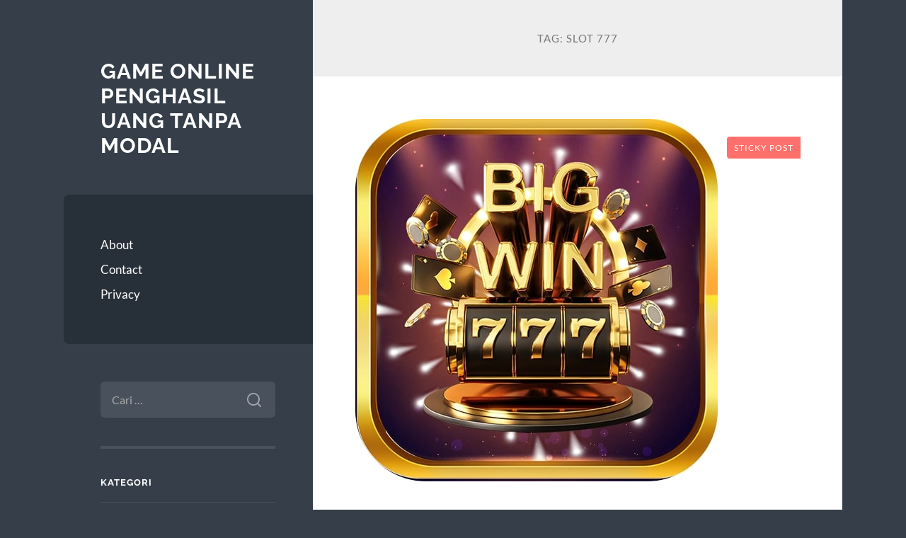

--- FILE ---
content_type: text/html; charset=UTF-8
request_url: https://movieboxapk.net/tag/slot-777/
body_size: 20399
content:
<!DOCTYPE html>

<html lang="id">

	<head>

		<meta charset="UTF-8">
		<meta name="viewport" content="width=device-width, initial-scale=1.0" >

		<link rel="profile" href="https://gmpg.org/xfn/11">

		<meta name='robots' content='index, follow, max-image-preview:large, max-snippet:-1, max-video-preview:-1' />

	<!-- This site is optimized with the Yoast SEO plugin v26.8 - https://yoast.com/product/yoast-seo-wordpress/ -->
	<title>slot 777 Archives - Game Online Penghasil Uang Tanpa Modal</title>
	<link rel="canonical" href="https://movieboxapk.net/tag/slot-777/" />
	<meta property="og:locale" content="id_ID" />
	<meta property="og:type" content="article" />
	<meta property="og:title" content="slot 777 Archives - Game Online Penghasil Uang Tanpa Modal" />
	<meta property="og:url" content="http://movieboxapk.net/tag/slot-777/" />
	<meta property="og:site_name" content="Game Online Penghasil Uang Tanpa Modal" />
	<meta name="twitter:card" content="summary_large_image" />
	<script type="application/ld+json" class="yoast-schema-graph">{"@context":"https://schema.org","@graph":[{"@type":"CollectionPage","@id":"http://movieboxapk.net/tag/slot-777/","url":"http://movieboxapk.net/tag/slot-777/","name":"slot 777 Archives - Game Online Penghasil Uang Tanpa Modal","isPartOf":{"@id":"http://movieboxapk.net/#website"},"primaryImageOfPage":{"@id":"http://movieboxapk.net/tag/slot-777/#primaryimage"},"image":{"@id":"http://movieboxapk.net/tag/slot-777/#primaryimage"},"thumbnailUrl":"https://movieboxapk.net/wp-content/uploads/2024/09/9.jpg","breadcrumb":{"@id":"http://movieboxapk.net/tag/slot-777/#breadcrumb"},"inLanguage":"id"},{"@type":"ImageObject","inLanguage":"id","@id":"http://movieboxapk.net/tag/slot-777/#primaryimage","url":"https://movieboxapk.net/wp-content/uploads/2024/09/9.jpg","contentUrl":"https://movieboxapk.net/wp-content/uploads/2024/09/9.jpg","width":512,"height":512},{"@type":"BreadcrumbList","@id":"http://movieboxapk.net/tag/slot-777/#breadcrumb","itemListElement":[{"@type":"ListItem","position":1,"name":"Home","item":"http://movieboxapk.net/"},{"@type":"ListItem","position":2,"name":"slot 777"}]},{"@type":"WebSite","@id":"http://movieboxapk.net/#website","url":"http://movieboxapk.net/","name":"Game Online Penghasil Uang Tanpa Modal","description":"","potentialAction":[{"@type":"SearchAction","target":{"@type":"EntryPoint","urlTemplate":"http://movieboxapk.net/?s={search_term_string}"},"query-input":{"@type":"PropertyValueSpecification","valueRequired":true,"valueName":"search_term_string"}}],"inLanguage":"id"}]}</script>
	<!-- / Yoast SEO plugin. -->


<link rel="alternate" type="application/rss+xml" title="Game Online Penghasil Uang Tanpa Modal &raquo; Feed" href="https://movieboxapk.net/feed/" />
<link rel="alternate" type="application/rss+xml" title="Game Online Penghasil Uang Tanpa Modal &raquo; Umpan Komentar" href="https://movieboxapk.net/comments/feed/" />
<link rel="alternate" type="application/rss+xml" title="Game Online Penghasil Uang Tanpa Modal &raquo; slot 777 Umpan Tag" href="https://movieboxapk.net/tag/slot-777/feed/" />
<style id='wp-img-auto-sizes-contain-inline-css' type='text/css'>
img:is([sizes=auto i],[sizes^="auto," i]){contain-intrinsic-size:3000px 1500px}
/*# sourceURL=wp-img-auto-sizes-contain-inline-css */
</style>
<style id='wp-emoji-styles-inline-css' type='text/css'>

	img.wp-smiley, img.emoji {
		display: inline !important;
		border: none !important;
		box-shadow: none !important;
		height: 1em !important;
		width: 1em !important;
		margin: 0 0.07em !important;
		vertical-align: -0.1em !important;
		background: none !important;
		padding: 0 !important;
	}
/*# sourceURL=wp-emoji-styles-inline-css */
</style>
<style id='wp-block-library-inline-css' type='text/css'>
:root{--wp-block-synced-color:#7a00df;--wp-block-synced-color--rgb:122,0,223;--wp-bound-block-color:var(--wp-block-synced-color);--wp-editor-canvas-background:#ddd;--wp-admin-theme-color:#007cba;--wp-admin-theme-color--rgb:0,124,186;--wp-admin-theme-color-darker-10:#006ba1;--wp-admin-theme-color-darker-10--rgb:0,107,160.5;--wp-admin-theme-color-darker-20:#005a87;--wp-admin-theme-color-darker-20--rgb:0,90,135;--wp-admin-border-width-focus:2px}@media (min-resolution:192dpi){:root{--wp-admin-border-width-focus:1.5px}}.wp-element-button{cursor:pointer}:root .has-very-light-gray-background-color{background-color:#eee}:root .has-very-dark-gray-background-color{background-color:#313131}:root .has-very-light-gray-color{color:#eee}:root .has-very-dark-gray-color{color:#313131}:root .has-vivid-green-cyan-to-vivid-cyan-blue-gradient-background{background:linear-gradient(135deg,#00d084,#0693e3)}:root .has-purple-crush-gradient-background{background:linear-gradient(135deg,#34e2e4,#4721fb 50%,#ab1dfe)}:root .has-hazy-dawn-gradient-background{background:linear-gradient(135deg,#faaca8,#dad0ec)}:root .has-subdued-olive-gradient-background{background:linear-gradient(135deg,#fafae1,#67a671)}:root .has-atomic-cream-gradient-background{background:linear-gradient(135deg,#fdd79a,#004a59)}:root .has-nightshade-gradient-background{background:linear-gradient(135deg,#330968,#31cdcf)}:root .has-midnight-gradient-background{background:linear-gradient(135deg,#020381,#2874fc)}:root{--wp--preset--font-size--normal:16px;--wp--preset--font-size--huge:42px}.has-regular-font-size{font-size:1em}.has-larger-font-size{font-size:2.625em}.has-normal-font-size{font-size:var(--wp--preset--font-size--normal)}.has-huge-font-size{font-size:var(--wp--preset--font-size--huge)}.has-text-align-center{text-align:center}.has-text-align-left{text-align:left}.has-text-align-right{text-align:right}.has-fit-text{white-space:nowrap!important}#end-resizable-editor-section{display:none}.aligncenter{clear:both}.items-justified-left{justify-content:flex-start}.items-justified-center{justify-content:center}.items-justified-right{justify-content:flex-end}.items-justified-space-between{justify-content:space-between}.screen-reader-text{border:0;clip-path:inset(50%);height:1px;margin:-1px;overflow:hidden;padding:0;position:absolute;width:1px;word-wrap:normal!important}.screen-reader-text:focus{background-color:#ddd;clip-path:none;color:#444;display:block;font-size:1em;height:auto;left:5px;line-height:normal;padding:15px 23px 14px;text-decoration:none;top:5px;width:auto;z-index:100000}html :where(.has-border-color){border-style:solid}html :where([style*=border-top-color]){border-top-style:solid}html :where([style*=border-right-color]){border-right-style:solid}html :where([style*=border-bottom-color]){border-bottom-style:solid}html :where([style*=border-left-color]){border-left-style:solid}html :where([style*=border-width]){border-style:solid}html :where([style*=border-top-width]){border-top-style:solid}html :where([style*=border-right-width]){border-right-style:solid}html :where([style*=border-bottom-width]){border-bottom-style:solid}html :where([style*=border-left-width]){border-left-style:solid}html :where(img[class*=wp-image-]){height:auto;max-width:100%}:where(figure){margin:0 0 1em}html :where(.is-position-sticky){--wp-admin--admin-bar--position-offset:var(--wp-admin--admin-bar--height,0px)}@media screen and (max-width:600px){html :where(.is-position-sticky){--wp-admin--admin-bar--position-offset:0px}}

/*# sourceURL=wp-block-library-inline-css */
</style><style id='global-styles-inline-css' type='text/css'>
:root{--wp--preset--aspect-ratio--square: 1;--wp--preset--aspect-ratio--4-3: 4/3;--wp--preset--aspect-ratio--3-4: 3/4;--wp--preset--aspect-ratio--3-2: 3/2;--wp--preset--aspect-ratio--2-3: 2/3;--wp--preset--aspect-ratio--16-9: 16/9;--wp--preset--aspect-ratio--9-16: 9/16;--wp--preset--color--black: #272F38;--wp--preset--color--cyan-bluish-gray: #abb8c3;--wp--preset--color--white: #fff;--wp--preset--color--pale-pink: #f78da7;--wp--preset--color--vivid-red: #cf2e2e;--wp--preset--color--luminous-vivid-orange: #ff6900;--wp--preset--color--luminous-vivid-amber: #fcb900;--wp--preset--color--light-green-cyan: #7bdcb5;--wp--preset--color--vivid-green-cyan: #00d084;--wp--preset--color--pale-cyan-blue: #8ed1fc;--wp--preset--color--vivid-cyan-blue: #0693e3;--wp--preset--color--vivid-purple: #9b51e0;--wp--preset--color--accent: #FF706C;--wp--preset--color--dark-gray: #444;--wp--preset--color--medium-gray: #666;--wp--preset--color--light-gray: #888;--wp--preset--gradient--vivid-cyan-blue-to-vivid-purple: linear-gradient(135deg,rgb(6,147,227) 0%,rgb(155,81,224) 100%);--wp--preset--gradient--light-green-cyan-to-vivid-green-cyan: linear-gradient(135deg,rgb(122,220,180) 0%,rgb(0,208,130) 100%);--wp--preset--gradient--luminous-vivid-amber-to-luminous-vivid-orange: linear-gradient(135deg,rgb(252,185,0) 0%,rgb(255,105,0) 100%);--wp--preset--gradient--luminous-vivid-orange-to-vivid-red: linear-gradient(135deg,rgb(255,105,0) 0%,rgb(207,46,46) 100%);--wp--preset--gradient--very-light-gray-to-cyan-bluish-gray: linear-gradient(135deg,rgb(238,238,238) 0%,rgb(169,184,195) 100%);--wp--preset--gradient--cool-to-warm-spectrum: linear-gradient(135deg,rgb(74,234,220) 0%,rgb(151,120,209) 20%,rgb(207,42,186) 40%,rgb(238,44,130) 60%,rgb(251,105,98) 80%,rgb(254,248,76) 100%);--wp--preset--gradient--blush-light-purple: linear-gradient(135deg,rgb(255,206,236) 0%,rgb(152,150,240) 100%);--wp--preset--gradient--blush-bordeaux: linear-gradient(135deg,rgb(254,205,165) 0%,rgb(254,45,45) 50%,rgb(107,0,62) 100%);--wp--preset--gradient--luminous-dusk: linear-gradient(135deg,rgb(255,203,112) 0%,rgb(199,81,192) 50%,rgb(65,88,208) 100%);--wp--preset--gradient--pale-ocean: linear-gradient(135deg,rgb(255,245,203) 0%,rgb(182,227,212) 50%,rgb(51,167,181) 100%);--wp--preset--gradient--electric-grass: linear-gradient(135deg,rgb(202,248,128) 0%,rgb(113,206,126) 100%);--wp--preset--gradient--midnight: linear-gradient(135deg,rgb(2,3,129) 0%,rgb(40,116,252) 100%);--wp--preset--font-size--small: 16px;--wp--preset--font-size--medium: 20px;--wp--preset--font-size--large: 24px;--wp--preset--font-size--x-large: 42px;--wp--preset--font-size--regular: 18px;--wp--preset--font-size--larger: 32px;--wp--preset--spacing--20: 0.44rem;--wp--preset--spacing--30: 0.67rem;--wp--preset--spacing--40: 1rem;--wp--preset--spacing--50: 1.5rem;--wp--preset--spacing--60: 2.25rem;--wp--preset--spacing--70: 3.38rem;--wp--preset--spacing--80: 5.06rem;--wp--preset--shadow--natural: 6px 6px 9px rgba(0, 0, 0, 0.2);--wp--preset--shadow--deep: 12px 12px 50px rgba(0, 0, 0, 0.4);--wp--preset--shadow--sharp: 6px 6px 0px rgba(0, 0, 0, 0.2);--wp--preset--shadow--outlined: 6px 6px 0px -3px rgb(255, 255, 255), 6px 6px rgb(0, 0, 0);--wp--preset--shadow--crisp: 6px 6px 0px rgb(0, 0, 0);}:where(.is-layout-flex){gap: 0.5em;}:where(.is-layout-grid){gap: 0.5em;}body .is-layout-flex{display: flex;}.is-layout-flex{flex-wrap: wrap;align-items: center;}.is-layout-flex > :is(*, div){margin: 0;}body .is-layout-grid{display: grid;}.is-layout-grid > :is(*, div){margin: 0;}:where(.wp-block-columns.is-layout-flex){gap: 2em;}:where(.wp-block-columns.is-layout-grid){gap: 2em;}:where(.wp-block-post-template.is-layout-flex){gap: 1.25em;}:where(.wp-block-post-template.is-layout-grid){gap: 1.25em;}.has-black-color{color: var(--wp--preset--color--black) !important;}.has-cyan-bluish-gray-color{color: var(--wp--preset--color--cyan-bluish-gray) !important;}.has-white-color{color: var(--wp--preset--color--white) !important;}.has-pale-pink-color{color: var(--wp--preset--color--pale-pink) !important;}.has-vivid-red-color{color: var(--wp--preset--color--vivid-red) !important;}.has-luminous-vivid-orange-color{color: var(--wp--preset--color--luminous-vivid-orange) !important;}.has-luminous-vivid-amber-color{color: var(--wp--preset--color--luminous-vivid-amber) !important;}.has-light-green-cyan-color{color: var(--wp--preset--color--light-green-cyan) !important;}.has-vivid-green-cyan-color{color: var(--wp--preset--color--vivid-green-cyan) !important;}.has-pale-cyan-blue-color{color: var(--wp--preset--color--pale-cyan-blue) !important;}.has-vivid-cyan-blue-color{color: var(--wp--preset--color--vivid-cyan-blue) !important;}.has-vivid-purple-color{color: var(--wp--preset--color--vivid-purple) !important;}.has-black-background-color{background-color: var(--wp--preset--color--black) !important;}.has-cyan-bluish-gray-background-color{background-color: var(--wp--preset--color--cyan-bluish-gray) !important;}.has-white-background-color{background-color: var(--wp--preset--color--white) !important;}.has-pale-pink-background-color{background-color: var(--wp--preset--color--pale-pink) !important;}.has-vivid-red-background-color{background-color: var(--wp--preset--color--vivid-red) !important;}.has-luminous-vivid-orange-background-color{background-color: var(--wp--preset--color--luminous-vivid-orange) !important;}.has-luminous-vivid-amber-background-color{background-color: var(--wp--preset--color--luminous-vivid-amber) !important;}.has-light-green-cyan-background-color{background-color: var(--wp--preset--color--light-green-cyan) !important;}.has-vivid-green-cyan-background-color{background-color: var(--wp--preset--color--vivid-green-cyan) !important;}.has-pale-cyan-blue-background-color{background-color: var(--wp--preset--color--pale-cyan-blue) !important;}.has-vivid-cyan-blue-background-color{background-color: var(--wp--preset--color--vivid-cyan-blue) !important;}.has-vivid-purple-background-color{background-color: var(--wp--preset--color--vivid-purple) !important;}.has-black-border-color{border-color: var(--wp--preset--color--black) !important;}.has-cyan-bluish-gray-border-color{border-color: var(--wp--preset--color--cyan-bluish-gray) !important;}.has-white-border-color{border-color: var(--wp--preset--color--white) !important;}.has-pale-pink-border-color{border-color: var(--wp--preset--color--pale-pink) !important;}.has-vivid-red-border-color{border-color: var(--wp--preset--color--vivid-red) !important;}.has-luminous-vivid-orange-border-color{border-color: var(--wp--preset--color--luminous-vivid-orange) !important;}.has-luminous-vivid-amber-border-color{border-color: var(--wp--preset--color--luminous-vivid-amber) !important;}.has-light-green-cyan-border-color{border-color: var(--wp--preset--color--light-green-cyan) !important;}.has-vivid-green-cyan-border-color{border-color: var(--wp--preset--color--vivid-green-cyan) !important;}.has-pale-cyan-blue-border-color{border-color: var(--wp--preset--color--pale-cyan-blue) !important;}.has-vivid-cyan-blue-border-color{border-color: var(--wp--preset--color--vivid-cyan-blue) !important;}.has-vivid-purple-border-color{border-color: var(--wp--preset--color--vivid-purple) !important;}.has-vivid-cyan-blue-to-vivid-purple-gradient-background{background: var(--wp--preset--gradient--vivid-cyan-blue-to-vivid-purple) !important;}.has-light-green-cyan-to-vivid-green-cyan-gradient-background{background: var(--wp--preset--gradient--light-green-cyan-to-vivid-green-cyan) !important;}.has-luminous-vivid-amber-to-luminous-vivid-orange-gradient-background{background: var(--wp--preset--gradient--luminous-vivid-amber-to-luminous-vivid-orange) !important;}.has-luminous-vivid-orange-to-vivid-red-gradient-background{background: var(--wp--preset--gradient--luminous-vivid-orange-to-vivid-red) !important;}.has-very-light-gray-to-cyan-bluish-gray-gradient-background{background: var(--wp--preset--gradient--very-light-gray-to-cyan-bluish-gray) !important;}.has-cool-to-warm-spectrum-gradient-background{background: var(--wp--preset--gradient--cool-to-warm-spectrum) !important;}.has-blush-light-purple-gradient-background{background: var(--wp--preset--gradient--blush-light-purple) !important;}.has-blush-bordeaux-gradient-background{background: var(--wp--preset--gradient--blush-bordeaux) !important;}.has-luminous-dusk-gradient-background{background: var(--wp--preset--gradient--luminous-dusk) !important;}.has-pale-ocean-gradient-background{background: var(--wp--preset--gradient--pale-ocean) !important;}.has-electric-grass-gradient-background{background: var(--wp--preset--gradient--electric-grass) !important;}.has-midnight-gradient-background{background: var(--wp--preset--gradient--midnight) !important;}.has-small-font-size{font-size: var(--wp--preset--font-size--small) !important;}.has-medium-font-size{font-size: var(--wp--preset--font-size--medium) !important;}.has-large-font-size{font-size: var(--wp--preset--font-size--large) !important;}.has-x-large-font-size{font-size: var(--wp--preset--font-size--x-large) !important;}
/*# sourceURL=global-styles-inline-css */
</style>

<style id='classic-theme-styles-inline-css' type='text/css'>
/*! This file is auto-generated */
.wp-block-button__link{color:#fff;background-color:#32373c;border-radius:9999px;box-shadow:none;text-decoration:none;padding:calc(.667em + 2px) calc(1.333em + 2px);font-size:1.125em}.wp-block-file__button{background:#32373c;color:#fff;text-decoration:none}
/*# sourceURL=/wp-includes/css/classic-themes.min.css */
</style>
<link rel='stylesheet' id='wilson_fonts-css' href='https://movieboxapk.net/wp-content/themes/wilson/assets/css/fonts.css?ver=6.9' type='text/css' media='all' />
<link rel='stylesheet' id='wilson_style-css' href='https://movieboxapk.net/wp-content/themes/wilson/style.css?ver=2.1.3' type='text/css' media='all' />
<script type="text/javascript" src="https://movieboxapk.net/wp-includes/js/jquery/jquery.min.js?ver=3.7.1" id="jquery-core-js"></script>
<script type="text/javascript" src="https://movieboxapk.net/wp-includes/js/jquery/jquery-migrate.min.js?ver=3.4.1" id="jquery-migrate-js"></script>
<script type="text/javascript" src="https://movieboxapk.net/wp-content/themes/wilson/assets/js/global.js?ver=2.1.3" id="wilson_global-js"></script>
<link rel="https://api.w.org/" href="https://movieboxapk.net/wp-json/" /><link rel="alternate" title="JSON" type="application/json" href="https://movieboxapk.net/wp-json/wp/v2/tags/305" /><link rel="EditURI" type="application/rsd+xml" title="RSD" href="https://movieboxapk.net/xmlrpc.php?rsd" />
<meta name="generator" content="WordPress 6.9" />

	</head>
	
	<body class="archive tag tag-slot-777 tag-305 wp-theme-wilson">

		
		<a class="skip-link button" href="#site-content">Skip to the content</a>
	
		<div class="wrapper">
	
			<header class="sidebar" id="site-header">
							
				<div class="blog-header">

									
						<div class="blog-info">
						
															<div class="blog-title">
									<a href="https://movieboxapk.net" rel="home">Game Online Penghasil Uang Tanpa Modal</a>
								</div>
														
													
						</div><!-- .blog-info -->
						
					
				</div><!-- .blog-header -->
				
				<div class="nav-toggle toggle">
				
					<p>
						<span class="show">Show menu</span>
						<span class="hide">Hide menu</span>
					</p>
				
					<div class="bars">
							
						<div class="bar"></div>
						<div class="bar"></div>
						<div class="bar"></div>
						
						<div class="clear"></div>
						
					</div><!-- .bars -->
				
				</div><!-- .nav-toggle -->
				
				<div class="blog-menu">
			
					<ul class="navigation">
					
						<li class="page_item page-item-4"><a href="https://movieboxapk.net/about/">About</a></li>
<li class="page_item page-item-5"><a href="https://movieboxapk.net/contact/">Contact</a></li>
<li class="page_item page-item-6"><a href="https://movieboxapk.net/privacy/">Privacy</a></li>
												
					</ul><!-- .navigation -->
				</div><!-- .blog-menu -->
				
				<div class="mobile-menu">
						 
					<ul class="navigation">
					
						<li class="page_item page-item-4"><a href="https://movieboxapk.net/about/">About</a></li>
<li class="page_item page-item-5"><a href="https://movieboxapk.net/contact/">Contact</a></li>
<li class="page_item page-item-6"><a href="https://movieboxapk.net/privacy/">Privacy</a></li>
						
					</ul>
					 
				</div><!-- .mobile-menu -->
				
				
					<div class="widgets" role="complementary">
					
						<div id="search-2" class="widget widget_search"><div class="widget-content"><form role="search" method="get" class="search-form" action="https://movieboxapk.net/">
				<label>
					<span class="screen-reader-text">Cari untuk:</span>
					<input type="search" class="search-field" placeholder="Cari &hellip;" value="" name="s" />
				</label>
				<input type="submit" class="search-submit" value="Cari" />
			</form></div></div><div id="categories-2" class="widget widget_categories"><div class="widget-content"><h3 class="widget-title">Kategori</h3>
			<ul>
					<li class="cat-item cat-item-735"><a href="https://movieboxapk.net/category/airbet8/">airbet8</a>
</li>
	<li class="cat-item cat-item-48"><a href="https://movieboxapk.net/category/baccarat-online/">Baccarat Online</a>
</li>
	<li class="cat-item cat-item-98"><a href="https://movieboxapk.net/category/basket/">Basket</a>
</li>
	<li class="cat-item cat-item-42"><a href="https://movieboxapk.net/category/bola/">Bola</a>
</li>
	<li class="cat-item cat-item-812"><a href="https://movieboxapk.net/category/bonus-slot-elite/">Bonus Slot Elite</a>
</li>
	<li class="cat-item cat-item-11"><a href="https://movieboxapk.net/category/casino-online/">Casino Online</a>
</li>
	<li class="cat-item cat-item-31"><a href="https://movieboxapk.net/category/ceme/">Ceme</a>
</li>
	<li class="cat-item cat-item-632"><a href="https://movieboxapk.net/category/gates-of-olympus/">Gates Of Olympus</a>
</li>
	<li class="cat-item cat-item-2"><a href="https://movieboxapk.net/category/general/">General</a>
</li>
	<li class="cat-item cat-item-694"><a href="https://movieboxapk.net/category/ibcbet/">IBCBET</a>
</li>
	<li class="cat-item cat-item-50"><a href="https://movieboxapk.net/category/joker123/">Joker123</a>
</li>
	<li class="cat-item cat-item-749"><a href="https://movieboxapk.net/category/judi-roulette/">judi roulette</a>
</li>
	<li class="cat-item cat-item-116"><a href="https://movieboxapk.net/category/judi-tinju-online/">Judi Tinju Online</a>
</li>
	<li class="cat-item cat-item-739"><a href="https://movieboxapk.net/category/kasino-online/">kasino online</a>
</li>
	<li class="cat-item cat-item-731"><a href="https://movieboxapk.net/category/mahjong/">mahjong</a>
</li>
	<li class="cat-item cat-item-47"><a href="https://movieboxapk.net/category/maxbet/">Maxbet</a>
</li>
	<li class="cat-item cat-item-14"><a href="https://movieboxapk.net/category/poker/">Poker</a>
</li>
	<li class="cat-item cat-item-37"><a href="https://movieboxapk.net/category/roulette/">Roulette</a>
</li>
	<li class="cat-item cat-item-733"><a href="https://movieboxapk.net/category/roulette-online/">roulette online</a>
</li>
	<li class="cat-item cat-item-716"><a href="https://movieboxapk.net/category/rtp-slot-tertinggi/">rtp slot tertinggi</a>
</li>
	<li class="cat-item cat-item-32"><a href="https://movieboxapk.net/category/sbobet/">sbobet</a>
</li>
	<li class="cat-item cat-item-106"><a href="https://movieboxapk.net/category/sicbo/">Sicbo</a>
</li>
	<li class="cat-item cat-item-347"><a href="https://movieboxapk.net/category/slot/">slot</a>
</li>
	<li class="cat-item cat-item-653"><a href="https://movieboxapk.net/category/slot-bet-100/">Slot Bet 100</a>
</li>
	<li class="cat-item cat-item-718"><a href="https://movieboxapk.net/category/slot-bet-200/">slot bet 200</a>
</li>
	<li class="cat-item cat-item-336"><a href="https://movieboxapk.net/category/slot-gacor/">slot gacor</a>
</li>
	<li class="cat-item cat-item-730"><a href="https://movieboxapk.net/category/slot-gacor-hari-ini/">slot gacor hari ini</a>
</li>
	<li class="cat-item cat-item-820"><a href="https://movieboxapk.net/category/slot-gacor-premium/">slot gacor premium</a>
</li>
	<li class="cat-item cat-item-807"><a href="https://movieboxapk.net/category/slot-mahjong-ways/">Slot Mahjong Ways</a>
</li>
	<li class="cat-item cat-item-49"><a href="https://movieboxapk.net/category/slot-online/">Slot Online</a>
</li>
	<li class="cat-item cat-item-715"><a href="https://movieboxapk.net/category/slot777/">slot777</a>
</li>
	<li class="cat-item cat-item-292"><a href="https://movieboxapk.net/category/slot88/">slot88</a>
</li>
	<li class="cat-item cat-item-667"><a href="https://movieboxapk.net/category/starlight-princess/">starlight princess</a>
</li>
	<li class="cat-item cat-item-719"><a href="https://movieboxapk.net/category/thailand-slot/">thailand slot</a>
</li>
			</ul>

			</div></div>
		<div id="recent-posts-2" class="widget widget_recent_entries"><div class="widget-content">
		<h3 class="widget-title">Pos-pos Terbaru</h3>
		<ul>
											<li>
					<a href="https://movieboxapk.net/kenapa-slot-spaceman-jadi-perbincangan-di-situs-slot-gacor-dan-komunitas-slot-online/">Kenapa Slot Spaceman Jadi Perbincangan di Situs Slot Gacor dan Komunitas Slot Online</a>
									</li>
											<li>
					<a href="https://movieboxapk.net/airbet88-sebagai-pilihan-platform-hiburan-online-masa-kini/">Airbet88 sebagai Pilihan Platform Hiburan Online Masa Kini</a>
									</li>
											<li>
					<a href="https://movieboxapk.net/slot-gacor-gampang-menang-hari-ini-jadi-panduan-penting-bagi-pemain-slot-online/">Slot Gacor Gampang Menang Hari Ini Jadi Panduan Penting Bagi Pemain Slot Online</a>
									</li>
											<li>
					<a href="https://movieboxapk.net/perbandingan-bonus-new-member-terbaik-dari-situs-slot-populer/">Perbandingan Bonus New Member Terbaik dari Situs Slot Populer</a>
									</li>
											<li>
					<a href="https://movieboxapk.net/pola-three-point-cluster-titik-titik-premium-yang-menjadi-dasar-big-win-besar/">Pola Three-Point Cluster: Titik-Titik Premium yang Menjadi Dasar Big Win Besar</a>
									</li>
					</ul>

		</div></div><div id="text-4" class="widget widget_text"><div class="widget-content"><h3 class="widget-title">Situs Judi Slot Online Resmi</h3>			<div class="textwidget"></div>
		</div></div>						
					</div><!-- .widgets -->
					
													
			</header><!-- .sidebar -->

			<main class="content" id="site-content">	
		<header class="archive-header">
		
							<h1 class="archive-title">Tag: <span>slot 777</span></h1>
			
						
		</header><!-- .archive-header -->
					
	
	<div class="posts">
			
				
			<article id="post-1696" class="post-1696 post type-post status-publish format-standard has-post-thumbnail hentry category-slot-gacor tag-slot-777 tag-slot-gacor-777 tag-slot77 tag-slot777 tag-spaceman88">
		
				
	<figure class="featured-media">
	
		<span class="sticky-post">Sticky post</span>				
		<a href="https://movieboxapk.net/eksplorasi-game-slot777-terbaik-di-spaceman88-tempatnya-pemain-profesional/">
		
			<img width="512" height="512" src="https://movieboxapk.net/wp-content/uploads/2024/09/9.jpg" class="attachment-post-thumbnail size-post-thumbnail wp-post-image" alt="" decoding="async" fetchpriority="high" srcset="https://movieboxapk.net/wp-content/uploads/2024/09/9.jpg 512w, https://movieboxapk.net/wp-content/uploads/2024/09/9-300x300.jpg 300w, https://movieboxapk.net/wp-content/uploads/2024/09/9-150x150.jpg 150w" sizes="(max-width: 512px) 100vw, 512px" />			
		</a>
				
	</figure><!-- .featured-media -->
		

<div class="post-inner">

	
		<header class="post-header">
			
			<h2 class="post-title">
				<a href="https://movieboxapk.net/eksplorasi-game-slot777-terbaik-di-spaceman88-tempatnya-pemain-profesional/" rel="bookmark">Eksplorasi Game Slot777 Terbaik di spaceman88: Tempatnya Pemain Profesional</a>
			</h2>
			
					
		<div class="post-meta">
		
			<span class="post-date"><a href="https://movieboxapk.net/eksplorasi-game-slot777-terbaik-di-spaceman88-tempatnya-pemain-profesional/">September 2, 2024</a></span>
			
			<span class="date-sep"> / </span>
				
			<span class="post-author"><a href="https://movieboxapk.net/author/admin/" title="Pos-pos oleh Pamela Harvey" rel="author">Pamela Harvey</a></span>
			
						
						
												
		</div><!-- .post-meta -->

					
		</header><!-- .post-header -->

	
		
		<div class="post-content">
		
			<p style="text-align: justify;">Dalam dunia perjudian online, mesin slot selalu menjadi salah satu permainan yang paling populer di antara para pemain. Slot777 merupakan salah satu pilihan terbaik bagi para pemain profesional yang mencari pengalaman bermain yang seru dan mengasyikkan. Di situs spaceman88, para pemain dapat menemukan berbagai jenis slot gacor 777 yang menawarkan berbagai fitur menarik dan kesempatan untuk mendapatkan kemenangan besar.</p>
<h2 style="text-align: justify;">Mengenal Slot777</h2>
<p style="text-align: justify;">Slot777 adalah salah satu jenis permainan slot yang cukup populer di kalangan para pemain judi online. Permainan ini menawarkan berbagai macam theme yang menarik dan fitur bonus yang dapat membuat permainan semakin mengasyikkan. Para pemain juga dapat memilih berbagai jenis taruhan sesuai dengan budget mereka, sehingga slot777 dapat dimainkan oleh pemain dengan berbagai tingkat pengalaman.</p>
<h2 style="text-align: justify;">Keunggulan Slot777</h2>
<p style="text-align: justify;">Salah satu keunggulan dari permainan slot777 adalah kemudahan dalam memainkannya. Para pemain tidak perlu memiliki strategi khusus atau skill yang rumit untuk dapat memenangkan permainan ini. Cukup dengan memutar gulungan slot dan berharap mendapatkan kombinasi simbol yang menguntungkan, para pemain sudah bisa mendapatkan kemenangan besar.</p>
<p style="text-align: justify;">Selain itu, <a href="https://realsharpknife.com/">slot gacor 777</a> juga menawarkan berbagai macam fitur bonus yang dapat meningkatkan peluang kemenangan para pemain. Mulai dari free spin hingga jackpot progresif, para pemain dapat merasakan sensasi kemenangan yang luar biasa ketika memainkan slot777 di situs spaceman88.</p>
<h2 style="text-align: justify;">Mengapa Memilih spaceman88</h2>
<p style="text-align: justify;">Situs spaceman88 merupakan salah satu situs terbaik yang menyediakan berbagai jenis permainan slot777. Dengan tampilan yang menarik dan user-friendly, para pemain dapat dengan mudah menemukan permainan slot gacor 777 yang sesuai dengan selera mereka. Selain itu, situs ini juga menawarkan berbagai macam promosi dan bonus menarik yang dapat meningkatkan peluang kemenangan para pemain.</p>
<p style="text-align: justify;">Para pemain juga dapat merasakan pengalaman bermain yang aman dan nyaman di situs spaceman88. Dengan sistem keamanan yang terjamin dan customer service yang siap membantu selama 24 jam penuh, para pemain dapat fokus pada permainan mereka tanpa perlu khawatir tentang keamanan data pribadi mereka.</p>

		</div><!-- .post-content -->

	
</div><!-- .post-inner -->									
			</article><!-- .post -->
											
				
			<article id="post-1556" class="post-1556 post type-post status-publish format-standard has-post-thumbnail hentry category-joker123 category-sbobet category-slot category-slot-gacor category-slot-online category-slot88 tag-daftar-slot777 tag-situs-slot777 tag-slot-777 tag-slot-gacor-777 tag-slot777 tag-slot777-gacor tag-slot777-login tag-slot777-online">
		
				
	<figure class="featured-media">
	
		<span class="sticky-post">Sticky post</span>				
		<a href="https://movieboxapk.net/mainkan-slot777-sekarang-juga/">
		
			<img width="612" height="382" src="https://movieboxapk.net/wp-content/uploads/2024/07/slot-110.jpg" class="attachment-post-thumbnail size-post-thumbnail wp-post-image" alt="IBCBET" decoding="async" srcset="https://movieboxapk.net/wp-content/uploads/2024/07/slot-110.jpg 612w, https://movieboxapk.net/wp-content/uploads/2024/07/slot-110-300x187.jpg 300w" sizes="(max-width: 612px) 100vw, 612px" />			
		</a>
				
	</figure><!-- .featured-media -->
		

<div class="post-inner">

	
		<header class="post-header">
			
			<h2 class="post-title">
				<a href="https://movieboxapk.net/mainkan-slot777-sekarang-juga/" rel="bookmark">Mainkan Slot777 Sekarang Juga!</a>
			</h2>
			
					
		<div class="post-meta">
		
			<span class="post-date"><a href="https://movieboxapk.net/mainkan-slot777-sekarang-juga/">Juli 17, 2024</a></span>
			
			<span class="date-sep"> / </span>
				
			<span class="post-author"><a href="https://movieboxapk.net/author/admin/" title="Pos-pos oleh Pamela Harvey" rel="author">Pamela Harvey</a></span>
			
						
						
												
		</div><!-- .post-meta -->

					
		</header><!-- .post-header -->

	
		
		<div class="post-content">
		
			<span style="background-color: var(--global--color-background); color: var(--global--color-primary); font-family: var(--global--font-secondary); font-size: var(--global--font-size-base);">Slot online telah menjadi salah satu permainan kasino paling populer di dunia. Bagi Anda yang ingin mencoba peruntungan di dunia perjudian online, Slot777 adalah pilihan yang sempurna. Dengan berbagai fitur menarik dan bonus melimpah, Slot777 menawarkan pengalaman bermain yang tak terlupakan. Berikut adalah ulasan lengkap mengenai Slot777 dan alasan mengapa Anda harus mulai bermain sekarang juga!</span>
<div class="group/conversation-turn relative flex w-full min-w-0 flex-col agent-turn">
<div class="flex-col gap-1 md:gap-3">
<div class="flex flex-grow flex-col max-w-full">
<div class="min-h-[20px] text-message flex flex-col items-start whitespace-pre-wrap break-words [.text-message+&amp;]:mt-5 juice:w-full juice:items-end overflow-x-auto gap-2" dir="auto" data-message-author-role="assistant" data-message-id="a8c17ec5-45c8-4bbd-b73e-7b2379b6621a">
<div class="flex w-full flex-col gap-1 juice:empty:hidden juice:first:pt-[3px]">
<div class="markdown prose w-full break-words dark:prose-invert light">
<h2 style="text-align: justify;">Apa Itu Slot777?</h2>
<p style="text-align: justify;">Slot777 adalah platform permainan slot online yang menyediakan berbagai jenis mesin slot <a href="https://salesforcedrillers.com/">https://salesforcedrillers.com/</a> dengan tema menarik dan fitur canggih. Di sini, Anda bisa menemukan berbagai macam permainan slot yang cocok untuk semua jenis pemain, baik pemula maupun yang sudah berpengalaman.</p>

<h3 style="text-align: justify;">Keunggulan Bermain di Slot777</h3>
<ol style="text-align: justify;">
 	<li><strong>Bonus Melimpah</strong> Slot777 menawarkan berbagai macam bonus yang bisa Anda dapatkan setiap kali bermain. Mulai dari bonus selamat datang untuk pemain baru, bonus deposit, hingga bonus loyalitas untuk pemain setia. Semua bonus ini dapat meningkatkan peluang Anda untuk memenangkan hadiah besar.</li>
 	<li><strong>Grafis dan Animasi Berkualitas Tinggi</strong> Setiap permainan di Slot777 dilengkapi dengan grafis dan animasi berkualitas tinggi yang membuat pengalaman bermain semakin seru. Anda akan merasa seperti berada di kasino sungguhan dengan efek suara yang realistis dan visual yang memukau.</li>
 	<li><strong>Permainan yang Beragam</strong> Slot777 menawarkan berbagai macam tema permainan, mulai dari tema klasik hingga tema modern. Anda bisa memilih permainan yang sesuai dengan selera Anda dan menikmati variasi yang tidak akan membuat Anda bosan.</li>
 	<li><strong>Kemudahan Transaksi</strong> Slot777 menyediakan berbagai metode pembayaran yang aman dan cepat. Anda bisa melakukan deposit dan penarikan dana dengan mudah melalui berbagai opsi, termasuk transfer bank, e-wallet, dan lainnya.</li>
 	<li><strong>Layanan Pelanggan 24/7</strong> Slot777 memiliki tim layanan pelanggan yang siap membantu Anda kapan saja. Jika Anda mengalami masalah atau memiliki pertanyaan, Anda bisa menghubungi mereka melalui live chat, email, atau telepon.</li>
</ol>
<h3 style="text-align: justify;">Cara Mulai Bermain di Slot777</h3>
<ol style="text-align: justify;">
 	<li><strong>Daftar Akun</strong> Langkah pertama untuk mulai bermain adalah mendaftar akun di Slot777. Proses pendaftaran sangat mudah dan cepat. Anda hanya perlu mengisi beberapa informasi dasar seperti nama, alamat email, dan nomor telepon.</li>
 	<li><strong>Lakukan Deposit</strong> Setelah mendaftar, Anda perlu melakukan deposit untuk mulai bermain. Pilih metode pembayaran yang Anda inginkan dan ikuti langkah-langkahnya. Jangan lupa untuk memanfaatkan bonus deposit yang ditawarkan!</li>
 	<li><strong>Pilih Permainan</strong> Setelah saldo Anda terisi, Anda bisa mulai memilih permainan yang ingin Anda mainkan. Jelajahi berbagai pilihan permainan slot dan pilih yang paling menarik bagi Anda.</li>
 	<li><strong>Mulai Bermain</strong> Sekarang, Anda siap untuk memutar gulungan dan mencoba keberuntungan Anda! Jangan lupa untuk bermain dengan bijak dan menetapkan batasan agar pengalaman bermain tetap menyenangkan.</li>
</ol>
<h3 style="text-align: justify;">Tips untuk Menang di Slot777</h3>
<ol style="text-align: justify;">
 	<li><strong>Pahami Aturan Permainan</strong> Sebelum mulai bermain, pastikan Anda memahami aturan dan cara kerja setiap permainan. Baca panduan dan informasi yang tersedia agar Anda bisa bermain dengan lebih baik.</li>
 	<li><strong>Manfaatkan Bonus</strong> Gunakan bonus yang ditawarkan oleh Slot777 untuk meningkatkan peluang Anda memenangkan hadiah. Pastikan Anda memahami syarat dan ketentuan setiap bonus agar bisa memanfaatkannya dengan maksimal.</li>
 	<li><strong>Tetapkan Batasan</strong> Bermainlah dengan bijak dan tetapkan batasan untuk diri Anda sendiri. Jangan terlalu terbawa suasana dan bermain melebihi kemampuan Anda.</li>
 	<li><strong>Berlatih dengan Mode Gratis</strong> Jika Anda baru dalam dunia slot online, cobalah berlatih dengan mode gratis terlebih dahulu. Ini akan membantu Anda memahami cara kerja permainan tanpa harus mempertaruhkan uang sungguhan.</li>
</ol>
<h4 style="text-align: justify;">Kesimpulan</h4>
<p style="text-align: justify;">Slot777 adalah platform slot online yang menawarkan pengalaman bermain yang seru dan menguntungkan. Dengan berbagai bonus, permainan berkualitas tinggi, dan layanan pelanggan yang handal, Slot777 adalah pilihan yang tepat bagi Anda yang ingin mencoba peruntungan di dunia slot online. Jadi, tunggu apa lagi? Daftarkan akun Anda sekarang juga dan mainkan Slot777 untuk meraih kemenangan besar!</p>

</div>
</div>
</div>
</div>
</div>
</div>
<!-- /wp:post-content -->
		</div><!-- .post-content -->

	
</div><!-- .post-inner -->									
			</article><!-- .post -->
											
				
			<article id="post-1473" class="post-1473 post type-post status-publish format-standard hentry category-general tag-slot-777 tag-slot-gacor-777 tag-slot777">
		
				
<div class="post-inner">

	
		<header class="post-header">
			
			<h2 class="post-title">
				<a href="https://movieboxapk.net/ingin-kemenangan-mudah-main-di-slot777-aja/" rel="bookmark">Ingin Kemenangan Mudah? Main di Slot777 Aja!</a>
			</h2>
			
					
		<div class="post-meta">
		
			<span class="post-date"><a href="https://movieboxapk.net/ingin-kemenangan-mudah-main-di-slot777-aja/">Juni 18, 2024</a></span>
			
			<span class="date-sep"> / </span>
				
			<span class="post-author"><a href="https://movieboxapk.net/author/admin/" title="Pos-pos oleh Pamela Harvey" rel="author">Pamela Harvey</a></span>
			
						
			 
			
				<span class="date-sep"> / </span>
			
				Sticky			
						
												
		</div><!-- .post-meta -->

					
		</header><!-- .post-header -->

	
		
		<div class="post-content">
		
			<p>Dengan jenis taruhan yang dijajakan, pemain punyai peluang buat mencapai kemenangan besar di permainan slot 777. Senantiasa terpenting buat mendalami tiap-tiap type taruhan biar bisa mengoptimalkan kesempatan menang serta mendapati serunya bermain yang semakin lebih intens.</p>
<h1 style="text-align: center;">Bocoran RTP Slot Online Amat Up-date</h1>
<p>Apa Anda ingin tahu dengan bocoran RTP terakhir dari slot online pujaan Anda? Mendalami Return to Player (RTP) merupakan kunci buat mempertingkat kesempatan menang waktu bermain <a href="https://remarkablepartyrentals.com/">slot777 gacor</a>. Data perihal perbandingan pembayaran ini bisa menolong Anda bikin ketetapan yang semakin lebih pandai dalam taruhan.</p>
<p>Dengan meng ikuti kemajuan terakhir perihal bocoran RTP, Anda dapat menunjuk permainan slot online pada tingkat pengembalian paling tinggi. Mengenal kalau RTP tengah diperbaharui dengan cara teratur akan memberinya Anda kelebihan tambahan saat memiliki rencana siasat permainan. Maka pastini terus untuk perhatikan pengembangan data berkaitan RTP di web-site judi slot online alternatif Anda!</p>
<p>Jadilah pemain yang arif serta cermat saat mengamati kemajuan bocoran RTP terakhir dari beberapa type permainan slot777. Dengan data yang tepat serta up-to-date, peluang mendapati kemenangan besar kian dekat!</p>
<h2>Strategi Simpel Dapat Maxwin Slot777 Terakhir 2024</h2>
<p>Apa Anda mau mempertingkat kesempatan Anda buat mendapati kemenangan besar di Slot777? Ada sekian banyak strategi simpel yang bisa menolong Anda mencapai Maxwin pada permainan slot online terakhir tahun 2024. Pertama, pastini buat menunjuk mesin slot dengan RTP tinggi biar punyai kesempatan menang yang semakin lebih baik.</p>
<p>Tidak hanya itu, memakai bonus serta promo yang disodorkan oleh situs Slot777 buat mempertingkat modal bermain Anda. Dengan menggunakan bonus secara arif, Anda bisa perpanjang waktu bermain serta mempertingkat peluang mendapati Maxwin.</p>
<p>Paling akhir, teruslah disiplin dalam pengaturan keuangan waktu bermain Slot777. Putuskan batas taruhan harian atau mingguan Anda dan tidak boleh terbujuk untuk selalu menduplikasi taruhan kalau sedang alami kerugian. Dengan mengimplementasikan strategi ini, mudah-mudahan Anda dapat mencapai Maxwin serta merasai serunya dari permainan Slot777!</p>
<h2>Kelebihan Situs Slot777 Gacor Online</h2>
<p>Kelebihan Situs Slot777 Gacor Online sangat atraktif buat beberapa pelaku judi online di Indonesia. Satu diantaranya keistimewaannya merupakan tersedianya beberapa alternatif permainan slot yang memikat serta sengit, agar memberinya pengalaman bermain yang membahagiakan serta jenis.</p>
<p>Tidak hanya itu, beberapa situs Slot777 dikenal juga punyai metode keamanan yang terbukti, agar beberapa pemain bisa bermain-main dengan tenang tiada butuh waswas akan data personal mereka bocor atau disalahpergunakan oleh faksi lain. Kelebihan blog ini bikin beberapa pemain terasa nyaman serta aman saat mengerjakan taruhan online.</p>

		</div><!-- .post-content -->

	
</div><!-- .post-inner -->									
			</article><!-- .post -->
											
				
			<article id="post-1255" class="post-1255 post type-post status-publish format-standard hentry category-general tag-situs-slot777 tag-slot-777 tag-slot-gacor777 tag-slot777 tag-slot777-gacor">
		
				
<div class="post-inner">

	
		<header class="post-header">
			
			<h2 class="post-title">
				<a href="https://movieboxapk.net/terobosan-baru-di-dunia-slot777-inovasi-yang-membawa-permainan-ke-level-berikutnya/" rel="bookmark">Terobosan Baru di Dunia Slot777: Inovasi yang Membawa Permainan ke Level Berikutnya</a>
			</h2>
			
					
		<div class="post-meta">
		
			<span class="post-date"><a href="https://movieboxapk.net/terobosan-baru-di-dunia-slot777-inovasi-yang-membawa-permainan-ke-level-berikutnya/">April 4, 2024</a></span>
			
			<span class="date-sep"> / </span>
				
			<span class="post-author"><a href="https://movieboxapk.net/author/admin/" title="Pos-pos oleh Pamela Harvey" rel="author">Pamela Harvey</a></span>
			
						
			 
			
				<span class="date-sep"> / </span>
			
				Sticky			
						
												
		</div><!-- .post-meta -->

					
		</header><!-- .post-header -->

	
		
		<div class="post-content">
		
			<p>Slot777 telah menjadi salah satu permainan kasino online yang paling populer di dunia. Meskipun telah ada banyak perubahan dan perkembangan dalam industri slot, tetapi beberapa terobosan baru telah mengguncang dunia Slot777, membawa permainan ini ke level berikutnya. Mari kita telusuri lebih dalam tentang inovasi-inovasi terbaru yang sedang mengubah wajah permainan slot online.</p>
<h3>1. Teknologi Grafis yang Lebih Canggih</h3>
<p>Salah satu terobosan terbesar dalam Slot777 adalah penggunaan teknologi grafis yang lebih canggih. Pengembang permainan telah meningkatkan kualitas grafis dan animasi untuk memberikan pengalaman bermain yang lebih realistis dan imersif. Dari detail-detail visual hingga efek suara yang memukau, teknologi grafis ini telah membawa permainan slot online ke level yang baru.</p>
<h3>2. Fitur Interaktif yang Memikat</h3>
<p>Inovasi lain yang telah mengubah cara orang bermain Slot777 adalah penambahan fitur interaktif yang memikat. Sekarang, pemain tidak hanya duduk diam dan memutar gulungan, tetapi mereka juga terlibat dalam permainan bonus yang menarik, tantangan mini, dan cerita-cerita yang berkembang. Fitur-fitur ini tidak hanya meningkatkan kesenangan bermain, tetapi juga memberikan kesempatan untuk memenangkan lebih banyak hadiah.</p>
<h3>3. Integrasi dengan Teknologi Augmented Reality (AR) dan Virtual Reality (VR)</h3>
<p>Pengembang permainan juga telah mulai mengintegrasikan teknologi Augmented Reality (AR) dan Virtual Reality (VR) ke dalam Slot777. Ini memberikan pengalaman bermain yang lebih mendalam dan imersif, di mana pemain dapat merasakan sensasi seperti berada di dalam kasino sungguhan. Dengan AR dan VR, batasan-batasan dunia virtual terbuka lebih luas, membawa permainan slot ke level yang belum pernah terjadi sebelumnya.</p>
<h3>4. Sistem Pembayaran yang Lebih Mudah dan Aman</h3>
<p>Inovasi terbaru dalam Slot777 juga mencakup pengembangan sistem pembayaran yang lebih mudah dan aman. Pengguna sekarang dapat melakukan deposit dan penarikan dengan cepat dan mudah melalui berbagai metode pembayaran elektronik yang tersedia. Keamanan transaksi juga ditingkatkan dengan adopsi teknologi enkripsi dan proteksi data yang kuat, memberikan pemain kepercayaan dan ketenangan pikiran saat bermain.</p>
<h3>5. Keterlibatan Komunitas yang Lebih Besar</h3>
<p>Dengan munculnya media sosial dan platform komunikasi lainnya, komunitas pemain Slot777 telah berkembang secara signifikan. Terobosan ini membawa pemain bersama-sama dalam diskusi, berbagi tips, dan merayakan kemenangan bersama. Keterlibatan komunitas yang lebih besar ini tidak hanya meningkatkan aspek sosial dari permainan, tetapi juga memberikan kesempatan untuk belajar dari pengalaman dan strategi pemain lain.</p>
<h3>Kesimpulan</h3>
<p>Terobosan baru di dunia Slot777 telah mengubah permainan menjadi pengalaman yang lebih menarik, imersif, dan memuaskan bagi para pemain. Dari teknologi grafis yang canggih hingga fitur interaktif yang memikat, inovasi-inovasi ini telah membawa permainan slot online ke level berikutnya. Dengan terus berkembangnya teknologi dan kreativitas pengembang permainan, kita dapat yakin bahwa masih banyak terobosan menarik lainnya yang akan datang di masa depan.</p>
<p><strong><a href="https://www.startourandtravel.com/">link slot777</a></strong></p>

		</div><!-- .post-content -->

	
</div><!-- .post-inner -->									
			</article><!-- .post -->
											
				
			<article id="post-981" class="post-981 post type-post status-publish format-standard hentry category-general tag-link-slot777 tag-slot-777 tag-slot-gacor-777 tag-slot777 tag-slot777-gacor">
		
				
<div class="post-inner">

	
		<header class="post-header">
			
			<h2 class="post-title">
				<a href="https://movieboxapk.net/panduan-lengkap-menangkan-jackpot-terbesar-di-slot777/" rel="bookmark">Panduan Lengkap Menangkan Jackpot Terbesar di Slot777</a>
			</h2>
			
					
		<div class="post-meta">
		
			<span class="post-date"><a href="https://movieboxapk.net/panduan-lengkap-menangkan-jackpot-terbesar-di-slot777/">Desember 15, 2023</a></span>
			
			<span class="date-sep"> / </span>
				
			<span class="post-author"><a href="https://movieboxapk.net/author/admin/" title="Pos-pos oleh Pamela Harvey" rel="author">Pamela Harvey</a></span>
			
						
			 
			
				<span class="date-sep"> / </span>
			
				Sticky			
						
												
		</div><!-- .post-meta -->

					
		</header><!-- .post-header -->

	
		
		<div class="post-content">
		
			<h1 style="text-align: justify;">Panduan Lengkap Menangkan Jackpot Terbesar di Slot777</h1>
<p style="text-align: justify;">Slot777 adalah salah satu <strong><a href="https://www.toastmastertimer.com/">slot777</a></strong> mesin slot online terbaik yang menyediakan kesempatan untuk memenangkan jackpot besar. Dalam artikel ini, kami akan memberikan panduan lengkap tentang cara memenangkan jackpot terbesar di Slot777. Kami akan membahas berbagai strategi, tips, dan trik yang dapat Anda gunakan untuk meningkatkan peluang Anda untuk memenangkan hadiah besar. Jadi, jika Anda ingin menjadi pemain yang cerdas dan mendapatkan kemenangan besar di Slot777, simak artikel ini sampai akhir!</p>
<p style="text-align: justify;"><strong>I. Apa itu Slot777?</strong><br />
Slot777 adalah situs mesin slot online yang menawarkan berbagai pilihan permainan slot yang menarik. Situs ini terkenal dengan keandalannya dalam menyediakan pengalaman bermain yang menghibur dan adil. Slot777 dapat diakses melalui link slot777 yang tersedia di internet. Dengan bermain di Slot777, Anda memiliki kesempatan untuk memenangkan jackpot yang cukup besar dan mengubah hidup Anda dalam sekejap.</p>
<p style="text-align: justify;"><strong>II. Menemukan Slot Gacor di Slot777</strong><br />
Salah satu strategi penting dalam memenangkan jackpot terbesar di Slot777 adalah dengan menemukan slot gacor. Slot gacor 777 memiliki kecenderungan untuk sering memberikan kemenangan kepada pemainnya. Berikut adalah beberapa tips untuk menemukan slot gacor di Slot777:</p>
<p style="text-align: justify;">1. Membaca Ulasan Pengguna<br />
Sebelum bermain, penting untuk membaca ulasan pengguna mengenai mesin slot yang tersedia di Slot777. Ulasan ini dapat memberikan informasi berharga tentang mesin yang sering memberikan kemenangan kepada pemain.</p>
<p style="text-align: justify;">2. Menggunakan Fitur Demo<br />
Sebagian besar mesin slot di Slot777 menawarkan fitur demo yang dapat digunakan untuk mencoba permainan tanpa harus memasang taruhan. Gunakan fitur ini untuk mengidentifikasi mesin slot yang memiliki potensi untuk memberikan kemenangan.</p>
<p style="text-align: justify;"><strong>III. Strategi Bermain di Slot777</strong><br />
Selain menemukan slot gacor, Anda juga perlu menggunakan strategi yang tepat saat bermain di Slot777. Berikut adalah beberapa strategi yang dapat Anda gunakan untuk meningkatkan peluang Anda memenangkan jackpot:</p>
<p style="text-align: justify;">1. Membuat Anggaran<br />
Sebelum memulai permainan, buatlah anggaran yang jelas untuk berapa banyak uang yang siap Anda habiskan. Ini akan membantu Anda mengelola keuangan Anda dengan bijaksana dan mencegah Anda kehilangan lebih dari yang Anda mampu.</p>
<p style="text-align: justify;">2. Memilih Mesin dengan Taruhan Tinggi<br />
Mesin slot dengan taruhan tinggi sering kali memberikan hadiah yang lebih besar. Jika Anda mempunyai anggaran yang memadai, pilihlah mesin dengan taruhan tinggi untuk meningkatkan peluang Anda memenangkan jackpot.</p>
<p style="text-align: justify;">3. Menggunakan Fitur Bonus<br />
Slot777 biasanya menawarkan berbagai fitur bonus yang dapat meningkatkan peluang Anda memenangkan hadiah besar. Manfaatkan semua fitur bonus yang tersedia untuk memaksimalkan peluang Anda.</p>
<p style="text-align: justify;"><strong>IV. Mengelola Emosi saat Bermain</strong><br />
Saat bermain di Slot777, penting untuk mengelola emosi Anda dengan bijaksana. Berikut adalah beberapa tips untuk mengelola emosi saat bermain:</p>
<p style="text-align: justify;">1. Hindari Emosi Negatif<br />
Jangan biarkan emosi negatif seperti marah, frustrasi, atau kesal menguasai Anda saat bermain. Ini dapat mengganggu konsentrasi dan mengurangi peluang Anda untuk memenangkan jackpot.</p>
<p style="text-align: justify;">2. Istirahat Secukupnya<br />
Bermain terus-menerus tanpa istirahat yang cukup bisa membuat Anda lelah dan kurang fokus. Pastikan untuk beristirahat secara teratur dan melakukan kegiatan lain yang menyenangkan untuk menjaga kondisi emosi tetap stabil.</p>
<p style="text-align: justify;"><strong>Kesimpulan:</strong><br />
Memenangkan jackpot terbesar di <strong><a href="https://www.ikonpharmacycollege.org/">slot server luar negeri</a></strong> bukanlah hal yang mustahil jika Anda mengikuti strategi dan tips yang telah kami sebutkan di atas. Temukan slot gacor di Slot777, gunakan strategi bermain yang tepat, dan kelola emosi Anda dengan bijaksana. Dengan melakukannya, Anda memiliki peluang lebih besar untuk memenangkan hadiah besar yang dapat mengubah hidup Anda. Selamat bermain dan semoga sukses di Slot777!</p>

		</div><!-- .post-content -->

	
</div><!-- .post-inner -->									
			</article><!-- .post -->
											
				
			<article id="post-795" class="post-795 post type-post status-publish format-standard hentry category-general tag-slot-777 tag-slot777 tag-slot777-gacor">
		
				
<div class="post-inner">

	
		<header class="post-header">
			
			<h2 class="post-title">
				<a href="https://movieboxapk.net/10-daftar-situs-slot777-gacor-online-terpercaya-gampang-menang-saat-ini/" rel="bookmark">10 Daftar Situs Slot777 Gacor Online Terpercaya Gampang Menang Saat Ini</a>
			</h2>
			
					
		<div class="post-meta">
		
			<span class="post-date"><a href="https://movieboxapk.net/10-daftar-situs-slot777-gacor-online-terpercaya-gampang-menang-saat-ini/">September 16, 2023</a></span>
			
			<span class="date-sep"> / </span>
				
			<span class="post-author"><a href="https://movieboxapk.net/author/admin/" title="Pos-pos oleh Pamela Harvey" rel="author">Pamela Harvey</a></span>
			
						
			 
			
				<span class="date-sep"> / </span>
			
				Sticky			
						
												
		</div><!-- .post-meta -->

					
		</header><!-- .post-header -->

	
		
		<div class="post-content">
		
			<h2 style="text-align: center;">10 Daftar Situs Slot777 Gacor Online Terpercaya Gampang Menang Saat Ini</h2>
<p style="text-align: justify;">Selamat datang di situs Slot777 gacor online terpercaya yang terbukti gampang menang di Indonesia. Banyaknya pilihan tersebut sangat sulit terutama bagi pemula untuk bisa menentukan pilihan situs Slot777 Gacor yang tepat. Oleh karena itu cara terbaik yang bisa dilakukan adalah mencari referensi rekomendasi telah percaya dari sumber yang memang sudah berpengalaman. Nah disini kami selaku penyedia situs Slot777 Gacor adalah daftar situs Slot777 penyedia game judi Slot777 gacor online terpercaya dan resmi di Indonesia merupakan perwakilan dari banyak pilihan provider Slot777 ternama di dunia. Kami memiliki lisensi dan legalitas resmi dari provider Slot777, PAGCOR, bMM testlabs, itechlabs dan banyak lagi lainnya. Semua itu tentu untuk memberikan jaminan bagi para pemain Indonesia untuk bisa bermain dan mengikuti situs judi Slot777 dengan sistem lain yang 100% fair tanpa kecurangan.</p>
<p style="text-align: justify;">Mengikuti rekomendasi pada situs judi Slot777 gacor memang bisa dilakukan melalui pilihan situs Slot777 Gacor mana saja yang terpercaya gampang menang. Namun tentunya memilih bermain di situs Slot777 gacor resmi gampang menang adalah yang sangat penting dan juga dibutuhkan. Kamu akan mendapatkan peluang dan kesempatan menang lebih mudah jika bisa bergabung di situs Slot777 Gacor yang tepat. Pilihan link <a href="https://abouddentistry.com/">situs slot777 gacor</a> maxwin yang paling tepat dan layak untuk dipilih tentu memiliki berbagai ciri dan kriteria diantaranya adalah pilihan situs judi online Slot777 gampang menang. Pilihan situs Slot777 judi online yang seperti itulah yang selama ini banyak dicari dan jadi rekomendasi terbaik untuk dipilih karena jadi tempat bermain yang sangat menguntungkan dan memuaskan hasilnya.</p>
<p style="text-align: justify;">Situs Slot777 gacor gampang menang hadir sebagai pilihan situs judi Slot777 Gacor terpercaya saat ini yang mencoba menghadirkan berbagai kelebihan dan keunggulan bagi para pemain. Ragam kelebihan serta keunggulan yang bisa diperoleh dan didapatkan oleh pemain disini tentu sangat banyak sekali dan kamu bisa manfaatkan sebaik mungkin penawarannya. Kamu bisa bermain game judi Slot777 Gacor gacor dengan sistem air dan 100% terintegrasi menggunakan satu akun atau satu user ID. Kemudian akses permainan juga bisa dilakukan dengan menggunakan multiple device atau ragam pilihan perangkat lengkap yang bisa digunakan mana saja sesuai dengan apa yang dimiliki.</p>
<h3 style="text-align: justify;">Asal Mula Sejarah Permainan Judi Slot777 Gacor</h3>
<p style="text-align: justify;">Permulaan awal game judi Slot777 Gacor saat ini memang memiliki sejarah cukup panjang. Kita bisa mengetahui bahwa memang dulu pernah ada legalisasi resmi perjudian hanya saja memang tersaji dan tersedia secara offline saja. Namun setelah itu kemudian akhirnya legalitasnya dicabut dan sekarang permainan game judi menjadi hal yang ilegal tidak boleh dilakukan di ruang umum. Para pemain banyak yang kemudian kesulitan untuk bisa bermain permainan situs judi online karena memang tidak ada tempat pertaruhan yang tersedia termasuk itu casino.</p>
<p style="text-align: justify;">Tapi setelah itu semenjak kemunculan dari dunia internet dan digital, akhirnya muncullah apa yang disebut dengan teknologi permainan judi Slot777 Gacor. Hal ini menjadi solusi untuk memudahkan para pemain Slot777 agar bisa mengikuti situs judi online dengan menggunakan berbagai kemudahan dan juga keuntungan. Diantaranya adalah kemudahan dimana pemain Slot777 bisa mengakses permainan situs judi online dari mana saja dan kapan saja secara praktis dan juga fleksibel. Hal ini memudahkan juga kemudian memungkinkan untuk para member dan pemain bisa mengakses permainan dengan menggunakan berbagai pilihan perangkat yang dimilikinya.</p>

		</div><!-- .post-content -->

	
</div><!-- .post-inner -->									
			</article><!-- .post -->
											
				
			<article id="post-783" class="post-783 post type-post status-publish format-standard hentry category-general tag-link-slot777 tag-situs-slot777 tag-slot-777">
		
				
<div class="post-inner">

	
		<header class="post-header">
			
			<h2 class="post-title">
				<a href="https://movieboxapk.net/langkah-daftar-situs-judi-slot777-gacor-maxwin/" rel="bookmark">Langkah Daftar Situs Judi Slot777 Gacor Maxwin</a>
			</h2>
			
					
		<div class="post-meta">
		
			<span class="post-date"><a href="https://movieboxapk.net/langkah-daftar-situs-judi-slot777-gacor-maxwin/">September 10, 2023</a></span>
			
			<span class="date-sep"> / </span>
				
			<span class="post-author"><a href="https://movieboxapk.net/author/admin/" title="Pos-pos oleh Pamela Harvey" rel="author">Pamela Harvey</a></span>
			
						
						
												
		</div><!-- .post-meta -->

					
		</header><!-- .post-header -->

	
		
		<div class="post-content">
		
			<h2 style="text-align: center;">Langkah Daftar Situs Judi Slot777 Gacor Maxwin</h2>
<p style="text-align: justify;">Sesudah kamu ketahui semua games taruhan online mari daftar Slot777 Gacor terhitung Slot777 gacor mudah menang dan ingin coba, karena itu berikut diterangkan langkah-langkah gampang cara mendaftar di situs <a href="https://cbtmortgage.com/">situs slot777</a> gacor paling dipercaya 2023 Slot777 Gacor yang dapat kamu ikuti, satu diantaranya:</p>
<h3 style="text-align: justify;">1. Kunjungi Website Slot777 Gacor</h3>
<p style="text-align: justify;">Langkah awal tentu kamu harus melawat Situs Slot777 gacor Slot777 Gacor lewat mesin penelusuran Google atau melalui linknya. Website ini gampang untuk diraih sampai kamu tidak membutuhkan program faksi ke-3 seperti VPN.</p>
<h3 style="text-align: justify;">2. Silahkan Isi Formulir Pendaftaran Pada Menu DAFTAR</h3>
<p style="text-align: justify;">Sesudah kamu di halaman permulaannya situs, karena itu kamu tinggal membuat account judi dengan mengeklik knop DAFTAR untuk mengawali proses pembikinan account. Seterusnya akan ada kolom isian yang perlu kamu isi, misalnya</p>
<p style="text-align: justify;">User ID Situs Judi Slot777 Gacor Anda<br />
Password Slot777 Gacor anda<br />
Alamat Email Tentu Yang Valid<br />
Nomor Telepon ata Whatsappp<br />
Norek Bank/Maupun Ewallet<br />
Pengisian Nama Sesuai Norek</p>
<p style="text-align: justify;">Isikan kolom itu secara benar lalu kirim ke server lewat knop DAFTAR di bawah kolom isian. Tidak dapat khawatir beberapa data kamu akan dienkripsi dan ditaruh pada lokasi yang aman.</p>
<h3 style="text-align: justify;">3. Silahkan Coba Login dan Deposit</h3>
<p style="text-align: justify;">Seterusnya kamu perlu Login dan isi beberapa deposit pada account yang sudah dibikin itu untuk mengawali bermain beragam tipe games taruhan online yang terdapat. Cicip informasi Slot777 gacor ini hari atau bocoran Slot777 gacor ini hari dengan selekasnya.Benar-benar mudah kan? Tidak harus proses berbelit, karena itu kamu bisa dengan selekasnya bermain taruhan online atau Slot777 gacor.</p>
<p style="text-align: justify;">Slot777 gacor Slot777 Gacor memberi beragam tipe games taruhan online yang berkualitas bersertifikasi sah untuk beberapa pejudi online di Indonesia. berbagai type sarana dimulai dari jumlahnya barisan taruhan online, panduan langkah bermain taruhan online sampai games taruhan online yang terkenal semuanya ada di Situs Slot777 gacor mudah menang ini. Cukup mendaftarkan, karena itu kamu dapat raih beberapa beberapa pundi uang kemenangan nilainya besar dengan memainkan permainan Slot777 gacor atau perjudian online yang lain.</p>
<h3 style="text-align: justify;">Mainkan Slot777 Gacor Terpercaya Gampang Maxwin Hari Ini</h3>
<p style="text-align: justify;">Slot777 adalah situs atau permainan online untuk lakukan taruhan judi Slot777 online dengan memakai uang kontan yang bisa dimainkan melalui smartphone. Slot777 memiliki beragam macam permainan seperti sportsbook, Slot777 online, poker, dominoqq, togel, kasino live, sabung ayam, dan tembak ikan. Permainan tersebut merupakan game judi yang paling banyak dimainkan di indonesia.</p>
<p style="text-align: justify;">Sekarang ini semua orang pasti sudah tidak asing lagi kan dengan permainan Slot777 online? Dengan minimal bet yang rendah dan hadiah uang tunai yang besar, permainan judi online ini menjadi sumber penghasilan bagi banyak orang. Terlepas dari fakta bahwa kasino online yang menawarkan permainan judi sudah hadir di Google, masih ada ruang untuk lebih banyak lagi, anda tetap mesti pandai-pandai dalam memilih situs <a href="https://wardahonlines.com/">wardahonlines</a> judi bola online terbaru 2023.</p>
<p style="text-align: justify;">Pastikan Anda bergabung dengan agen Slot777 gacor terbaru dan terpercaya Slot777, mereka akan membayar semua kemenangan Anda berapapun harganya. Situs Slot777 gacor yang mudah menang juga akan memiliki RTP tinggi 98%, ini akan memungkinkan Anda untuk memaksimalkan keuntungan Anda. Begitu Anda mendaftar, Anda bisa langsung memanfaatkan berbagai penawaran promosi permainan Slot777 online resmi dan judi online terbaik.</p>
<p style="text-align: justify;">Situs Slot777 gacor seperti Slot777 bisa anda kunjungi selama 24 jam penuh tanpa henti. Cukup menggunakan smartphone Anda yang berbasis Android atau iOS, Anda sudah bisa bermain game Slot777 online deposit pulsa tanpa harus membayar biaya apapun. Manfaat lainnya termasuk tunjangan tambahan jika Anda mendaftar sekarang dan menjadi anggota.</p>

		</div><!-- .post-content -->

	
</div><!-- .post-inner -->									
			</article><!-- .post -->
											
				
			<article id="post-777" class="post-777 post type-post status-publish format-standard hentry category-general tag-slot-777 tag-slot777 tag-slot777-gacor">
		
				
<div class="post-inner">

	
		<header class="post-header">
			
			<h2 class="post-title">
				<a href="https://movieboxapk.net/situs-slot777-gacor-terbaru-2023-selalu-menang-jackpot-paling-besar/" rel="bookmark">Situs Slot777 Gacor Terbaru 2023 Selalu Menang Jackpot Paling Besar</a>
			</h2>
			
					
		<div class="post-meta">
		
			<span class="post-date"><a href="https://movieboxapk.net/situs-slot777-gacor-terbaru-2023-selalu-menang-jackpot-paling-besar/">September 7, 2023</a></span>
			
			<span class="date-sep"> / </span>
				
			<span class="post-author"><a href="https://movieboxapk.net/author/admin/" title="Pos-pos oleh Pamela Harvey" rel="author">Pamela Harvey</a></span>
			
						
			 
			
				<span class="date-sep"> / </span>
			
				Sticky			
						
												
		</div><!-- .post-meta -->

					
		</header><!-- .post-header -->

	
		
		<div class="post-content">
		
			<h2 style="text-align: center;">Situs Slot777 Gacor Terbaru 2023 Selalu Menang Jackpot Paling Besar</h2>
<p style="text-align: justify;">Disini juga terdapat beberapa member setia kami senantiasa bermain serta melaksanakan transaksi catatan Slot777 gacor di tempat kami. Disini kami sudah banyak direkomendasikan oleh banyak orang di Indonesia yang sudah terkenal dengan proses transaksi deposit serta withdraw yang sangat cepat, jadi anda tidak perlu khawatir hasil kemenangan atau Slot777 maxwin karena disini semua jenis kemenangan anda pasti akan kami bayar.</p>
<p style="text-align: justify;">Berapapun kemenangan para bettor Slot777 dikala melaksanakan taruhan bersama agen Slot777 gacor kami hingga tentu kami transfer dengan kilat dengan cuma memerlukan waktu sebagian menit saja. Berikut beberpa keuntungan kami yang bisa kalian dapatkan antara lain:</p>
<p style="text-align: justify;">Pragmatic Play Slot777<br />
Joker Gaming<br />
Spadegaming<br />
RTG Slot777<br />
Flow Gaming<br />
Microgaming<br />
Playtech<br />
Habanero Slot777<br />
PG Soft<br />
Play’n Go<br />
CQ9<br />
Global Gaming<br />
Slot777 gacor Gacor RTG<br />
One Touch<br />
Slot777</p>
<h3 style="text-align: justify;">Link Situs Judi Slot777 Gacor Malam Ini 2023</h3>
<p style="text-align: justify;">Link Slot777 Gacor malam ini 2023 ialah sebuah situs judi online 24jam terpercaya no 1 di Indonesia yang turut menyediakan banyak jenis game judi semacam, taruhan bola, casino, poker online, tembak ikan, sabung ayam. Kamu tidak wajib merasa repot lagi mencari situs judi lain yang belum pasti dapat membagikan kemenangan. Selain itu dengan 1 akun kamu sudah bisa bermain semua jenis game judi online terpercaya secara lengkap. Karena disini kami menyediakan permainan terbaik buat siapapun yang mau bergabung dengan bonus terbesar pula.</p>
<p style="text-align: justify;">Oleh karena itu situs <a href="https://whiskeybrowns.com/slot777/">slot777</a> gacor gampang menang pula senantiasa Sediakan mungkin menang yang lebih besar buat kamu sepanjang memasang judi online uang asli.</p>
<p style="text-align: justify;">situs Judi Slot777 Terkini serta Sangat di Percayai Nomor 1 2023 Sangat Gacor Hari Ini Indonesia Banyak mungkin yang sudah disediakan sepanjang mempunyai kemauan bermain Slot777 gacor Terkini di situs judi terpercaya. Kamu juga bisa memilih semua jenis game judi Slot777 dari berbagai jenis provider permainan yang terbaik dengan layanan ramah sepanjang 24 jam.</p>
<p style="text-align: justify;">Kamu juga bisa menciptakan kemenangan yang Sangat Besar dengan mengikuti pola serta RTP live jackpot Slot777 terkini. Slot777 online gacor hari ini Indonesia pastinya jadi salah satu yang sangat dicari sehingga para palyer dapat memilih situs yang kredibel serta terpercaya.</p>
<p style="text-align: justify;">Saat ini sudah muncul dengan membagikan pelayanan terbaik selaku situs judi Slot777 terbaik serta online formal terkini&amp; terpercaya nomor 1 di Indonesia.</p>
<h3 style="text-align: justify;">Permainan Judi Slot777 Gacor Gampang Menang Besar</h3>
<p style="text-align: justify;">Situs Slot77788 Online serta Slot777 deposit pulsa yang dilengkapi dengan ratusan jenis permainan taruhan judi online sangat lengkap, Disini dengan deposit 10 ribu saja kamu sudah bisa berkesempatan buat memenangkan jackpot duit sampai puluhan juta rupiah.</p>
<p style="text-align: justify;">Tidak hanya itu sarana yang disediakan pula sangat lengkap, bukan cuma Sediakan permainan judi Slot777 gacor dengan tampilan terkini serta menarik, bonus yang kami sajikan pula dapat dibilang sangat besar belaka saja bersama situs judi Slot777 Gacor Terkini. Apa saja sarana serta pelayanan sajikan? penjelasannya selaku berikut. Jadi tidak diragukan lagi buat kamu yang sedang mencari sebuah situs judi Slot777 gacor online terbaik dan terpercaya ini.</p>

		</div><!-- .post-content -->

	
</div><!-- .post-inner -->									
			</article><!-- .post -->
											
				
			<article id="post-771" class="post-771 post type-post status-publish format-standard hentry category-general tag-daftar-slot777 tag-slot-777 tag-slot-gacor-777 tag-slot777">
		
				
<div class="post-inner">

	
		<header class="post-header">
			
			<h2 class="post-title">
				<a href="https://movieboxapk.net/slot777-daftar-link-slot-gacor-slot77-syah-terpercaya-no-1/" rel="bookmark">Slot777: Daftar Link Slot Gacor Slot77 Syah Terpercaya No.1</a>
			</h2>
			
					
		<div class="post-meta">
		
			<span class="post-date"><a href="https://movieboxapk.net/slot777-daftar-link-slot-gacor-slot77-syah-terpercaya-no-1/">September 4, 2023</a></span>
			
			<span class="date-sep"> / </span>
				
			<span class="post-author"><a href="https://movieboxapk.net/author/admin/" title="Pos-pos oleh Pamela Harvey" rel="author">Pamela Harvey</a></span>
			
						
			 
			
				<span class="date-sep"> / </span>
			
				Sticky			
						
												
		</div><!-- .post-meta -->

					
		</header><!-- .post-header -->

	
		
		<div class="post-content">
		
			<p>&nbsp;</p>
<p>Slot777 Selamat ada di situs gacor online terpercaya di Indonesia pada th. 2023 jadi sumber pemasukan buat beberapa orang karena sebab cara bermain yang simpel buat di mengetahui dan jekpot yang di memberinya layak besar diraih sewaktu anda gabung dan bermain bersama dengan web site <a href="https://bellagionailbarathens.com/">slot777 login</a> yang terpercaya di tempat ini.</p>
<p>Gak sekedar itu, situs slot777 gacor pula tawarkan berbagai bonus serta promo menarik untuk beberapa pesertanya. Adanya sejumlah bonus hal yang begitu, kemungkinan buat mencetak kemenangan serta keuntungan lebih besar dapat lama-lama tinggi . Maka, menanti apa ? Lalu bersatulah bersama dengan situs Slot777 gacor ringan menang serta rasakan pengalaman bermain slot 777 online yang mengasyikan serta memberikan keuntungan, dan beroleh kemungkinan buat menjadi satu diantaranya dari beberapa orang yang sukses menghasilkan pendapatan tambahan lewat website ini.</p>
<p>Slot777 Gacor udah jadi situs judi <a href="https://www.blueberryhillmarketandcafe.com/">depo 25 bonus 25</a> terpopuler di semuanya masyarat indonesia dan banyak disenangi lantaran moment promosi dan jekpot maxwin yang terlampau besar ringan di temui di tempat ini. Maka itu kami selaku slot777 gacor siap menjadi tempat bermain untuk seluru penyuka slot 777 dimanapun kau bisa bermain memakai mobile phone ataupun table yang kau punyai, jalan masuk untuk login dan daftar terhitung terlalu kekinian dan performa yang baik akan menganakemaskan anda sementara main di tempat ini.</p>
<h2>Daftar 17 Preferensi Games Slot777 Gacor Hari Ini Amat Popular 2023</h2>
<p>Di dalam pilih permainan situs Slot77 ini hari kau gak harus khwatir kembali karena sebab kami dapat mengimbuhkan daftar bocoran permainan slot777 gacor ini hari bersama RTP paling tinggi yang bisa anda permainkan. Salah satunya tentang yang harus dilihat yaitu situs slot777 gacor ini hari yang tawarkan banyak sekali bonus serta jekpot. slot777 gacor ini hari ada menawarkan beberapa pilihan nama situs site judi slot777 gacor online ini hari terbagus yang seringkali mengasih tambahan hadiah serta bonus besar. Di sini pastilah player dapat merasai bermacam macam pilihan yang terdapat asal dari banyak provider judi slot beken di semua dunia . Sehingga tiap-tiap-tiap-tiap player mempunyai kebebasan untuk pula seterusnya kelak memutuskan satu diantara pilihan provider dan nama situs yang terbagus dan terpercaya.</p>
<p>Di tempat ini kita siapkan 17 preferensi permainan slot777 gacor ini hari yang menjajakan jekpot serta kemenangan ringan di temui bila anda main di 17 daftar yang kita sediakan dibawa ini.</p>
<p>Slot777 Gacor Gate Of Olumpus<br />
Slot777 Gacor Mahjong Ways<br />
Slot777 Gacor Candy Crush<br />
Slot777 Gacor The Cage<br />
Slot777 Gacor Sumpah Medusa<br />
Slot777 Gacor Sweet Bonanza<br />
Slot777 Gacor Koi Gate<br />
Slot777 Gacor Naga Emas<br />
Slot777 Gacor Spaceman<br />
Slot777 Gacor Aztec Gems<br />
<a href="https://movieboxapk.net/slot777-daftar-link-slot-gacor-slot77-syah-terpercaya-no-1/">Slot777 Gacor</a> Power Of Odin<br />
Slot777 Gacor Lucky Neko<br />
Slot777 Gacor Mochimon<br />
Slot777 Gacor Cai Shen Wins<br />
Slot777 Gacor Frtuit Party<br />
Slot777 Gacor Dragon Palace<br />
Slot777 Gacor Yin Legal</p>

		</div><!-- .post-content -->

	
</div><!-- .post-inner -->									
			</article><!-- .post -->
											
			
	</div><!-- .posts -->

			<footer class="footer section large-padding bg-dark clear" id="site-footer">

			
			<div class="credits">
				
				<p class="credits-left">&copy; 2026 <a href="https://movieboxapk.net">Game Online Penghasil Uang Tanpa Modal</a></p>
				
				<p class="credits-right"><span>Theme by <a href="https://andersnoren.se">Anders Nor&eacute;n</a></span> &mdash; <a class="tothetop" href="#site-header">Up &uarr;</a></p>
				
			</div><!-- .credits -->
		
		</footer><!-- #site-footer -->
		
	</main><!-- #site-content -->
	
</div><!-- .wrapper -->

<script type="speculationrules">
{"prefetch":[{"source":"document","where":{"and":[{"href_matches":"/*"},{"not":{"href_matches":["/wp-*.php","/wp-admin/*","/wp-content/uploads/*","/wp-content/*","/wp-content/plugins/*","/wp-content/themes/wilson/*","/*\\?(.+)"]}},{"not":{"selector_matches":"a[rel~=\"nofollow\"]"}},{"not":{"selector_matches":".no-prefetch, .no-prefetch a"}}]},"eagerness":"conservative"}]}
</script>
<script id="wp-emoji-settings" type="application/json">
{"baseUrl":"https://s.w.org/images/core/emoji/17.0.2/72x72/","ext":".png","svgUrl":"https://s.w.org/images/core/emoji/17.0.2/svg/","svgExt":".svg","source":{"concatemoji":"https://movieboxapk.net/wp-includes/js/wp-emoji-release.min.js?ver=6.9"}}
</script>
<script type="module">
/* <![CDATA[ */
/*! This file is auto-generated */
const a=JSON.parse(document.getElementById("wp-emoji-settings").textContent),o=(window._wpemojiSettings=a,"wpEmojiSettingsSupports"),s=["flag","emoji"];function i(e){try{var t={supportTests:e,timestamp:(new Date).valueOf()};sessionStorage.setItem(o,JSON.stringify(t))}catch(e){}}function c(e,t,n){e.clearRect(0,0,e.canvas.width,e.canvas.height),e.fillText(t,0,0);t=new Uint32Array(e.getImageData(0,0,e.canvas.width,e.canvas.height).data);e.clearRect(0,0,e.canvas.width,e.canvas.height),e.fillText(n,0,0);const a=new Uint32Array(e.getImageData(0,0,e.canvas.width,e.canvas.height).data);return t.every((e,t)=>e===a[t])}function p(e,t){e.clearRect(0,0,e.canvas.width,e.canvas.height),e.fillText(t,0,0);var n=e.getImageData(16,16,1,1);for(let e=0;e<n.data.length;e++)if(0!==n.data[e])return!1;return!0}function u(e,t,n,a){switch(t){case"flag":return n(e,"\ud83c\udff3\ufe0f\u200d\u26a7\ufe0f","\ud83c\udff3\ufe0f\u200b\u26a7\ufe0f")?!1:!n(e,"\ud83c\udde8\ud83c\uddf6","\ud83c\udde8\u200b\ud83c\uddf6")&&!n(e,"\ud83c\udff4\udb40\udc67\udb40\udc62\udb40\udc65\udb40\udc6e\udb40\udc67\udb40\udc7f","\ud83c\udff4\u200b\udb40\udc67\u200b\udb40\udc62\u200b\udb40\udc65\u200b\udb40\udc6e\u200b\udb40\udc67\u200b\udb40\udc7f");case"emoji":return!a(e,"\ud83e\u1fac8")}return!1}function f(e,t,n,a){let r;const o=(r="undefined"!=typeof WorkerGlobalScope&&self instanceof WorkerGlobalScope?new OffscreenCanvas(300,150):document.createElement("canvas")).getContext("2d",{willReadFrequently:!0}),s=(o.textBaseline="top",o.font="600 32px Arial",{});return e.forEach(e=>{s[e]=t(o,e,n,a)}),s}function r(e){var t=document.createElement("script");t.src=e,t.defer=!0,document.head.appendChild(t)}a.supports={everything:!0,everythingExceptFlag:!0},new Promise(t=>{let n=function(){try{var e=JSON.parse(sessionStorage.getItem(o));if("object"==typeof e&&"number"==typeof e.timestamp&&(new Date).valueOf()<e.timestamp+604800&&"object"==typeof e.supportTests)return e.supportTests}catch(e){}return null}();if(!n){if("undefined"!=typeof Worker&&"undefined"!=typeof OffscreenCanvas&&"undefined"!=typeof URL&&URL.createObjectURL&&"undefined"!=typeof Blob)try{var e="postMessage("+f.toString()+"("+[JSON.stringify(s),u.toString(),c.toString(),p.toString()].join(",")+"));",a=new Blob([e],{type:"text/javascript"});const r=new Worker(URL.createObjectURL(a),{name:"wpTestEmojiSupports"});return void(r.onmessage=e=>{i(n=e.data),r.terminate(),t(n)})}catch(e){}i(n=f(s,u,c,p))}t(n)}).then(e=>{for(const n in e)a.supports[n]=e[n],a.supports.everything=a.supports.everything&&a.supports[n],"flag"!==n&&(a.supports.everythingExceptFlag=a.supports.everythingExceptFlag&&a.supports[n]);var t;a.supports.everythingExceptFlag=a.supports.everythingExceptFlag&&!a.supports.flag,a.supports.everything||((t=a.source||{}).concatemoji?r(t.concatemoji):t.wpemoji&&t.twemoji&&(r(t.twemoji),r(t.wpemoji)))});
//# sourceURL=https://movieboxapk.net/wp-includes/js/wp-emoji-loader.min.js
/* ]]> */
</script>

<script defer src="https://static.cloudflareinsights.com/beacon.min.js/vcd15cbe7772f49c399c6a5babf22c1241717689176015" integrity="sha512-ZpsOmlRQV6y907TI0dKBHq9Md29nnaEIPlkf84rnaERnq6zvWvPUqr2ft8M1aS28oN72PdrCzSjY4U6VaAw1EQ==" data-cf-beacon='{"version":"2024.11.0","token":"195275006ad9478fa57c0a9419d7d8a9","r":1,"server_timing":{"name":{"cfCacheStatus":true,"cfEdge":true,"cfExtPri":true,"cfL4":true,"cfOrigin":true,"cfSpeedBrain":true},"location_startswith":null}}' crossorigin="anonymous"></script>
</body>
</html>